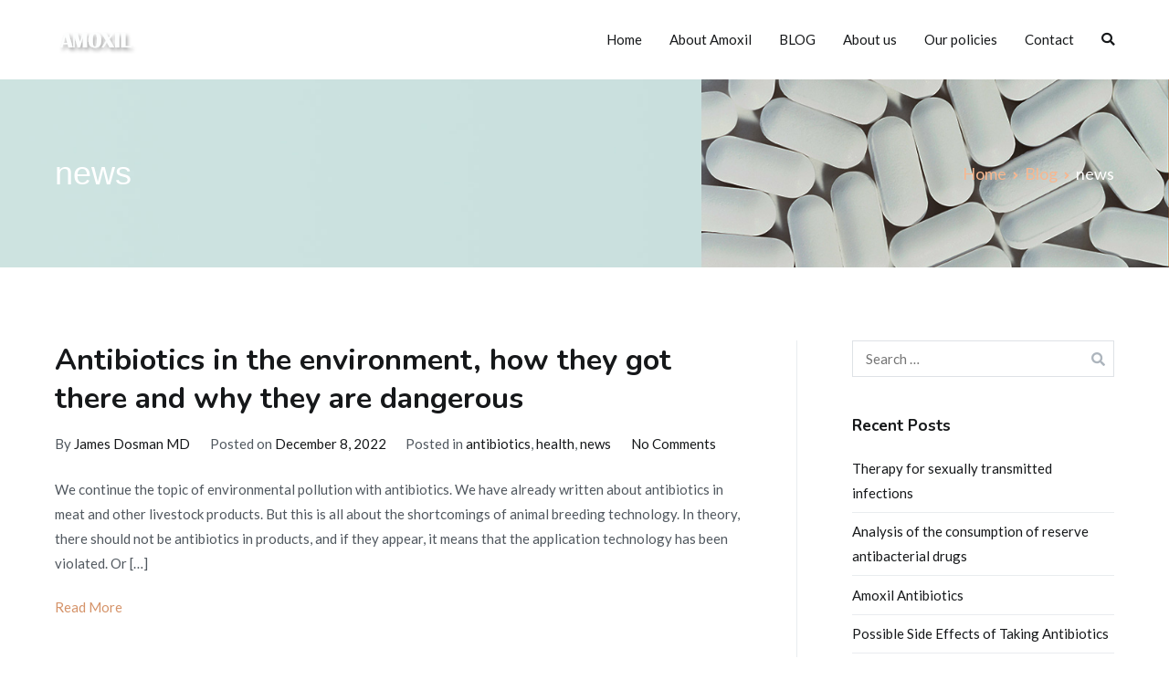

--- FILE ---
content_type: text/html; charset=UTF-8
request_url: https://buygenericamoxil.com/category/news/
body_size: 12297
content:
<!doctype html>
		<html lang="en-US">
		
	<head>

				<meta charset="UTF-8">
		<meta name="viewport" content="width=device-width, initial-scale=1">
		<link rel="profile" href="https://gmpg.org/xfn/11">
		
		<meta name='robots' content='index, follow, max-image-preview:large, max-snippet:-1, max-video-preview:-1' />

	<!-- This site is optimized with the Yoast SEO plugin v20.2.1 - https://yoast.com/wordpress/plugins/seo/ -->
	<title>news Archives - Amoxil Online</title>
	<link rel="canonical" href="https://buygenericamoxil.com/category/news/" />
	<meta property="og:locale" content="en_US" />
	<meta property="og:type" content="article" />
	<meta property="og:title" content="news Archives - Amoxil Online" />
	<meta property="og:url" content="https://buygenericamoxil.com/category/news/" />
	<meta property="og:site_name" content="Amoxil Online" />
	<meta name="twitter:card" content="summary_large_image" />
	<script type="application/ld+json" class="yoast-schema-graph">{"@context":"https://schema.org","@graph":[{"@type":"CollectionPage","@id":"https://buygenericamoxil.com/category/news/","url":"https://buygenericamoxil.com/category/news/","name":"news Archives - Amoxil Online","isPartOf":{"@id":"https://buygenericamoxil.com/#website"},"breadcrumb":{"@id":"https://buygenericamoxil.com/category/news/#breadcrumb"},"inLanguage":"en-US"},{"@type":"BreadcrumbList","@id":"https://buygenericamoxil.com/category/news/#breadcrumb","itemListElement":[{"@type":"ListItem","position":1,"name":"Home","item":"https://buygenericamoxil.com/"},{"@type":"ListItem","position":2,"name":"news"}]},{"@type":"WebSite","@id":"https://buygenericamoxil.com/#website","url":"https://buygenericamoxil.com/","name":"Amoxil Online","description":"Buy Amoxil online without a prescription","publisher":{"@id":"https://buygenericamoxil.com/#organization"},"potentialAction":[{"@type":"SearchAction","target":{"@type":"EntryPoint","urlTemplate":"https://buygenericamoxil.com/?s={search_term_string}"},"query-input":"required name=search_term_string"}],"inLanguage":"en-US"},{"@type":"Organization","@id":"https://buygenericamoxil.com/#organization","name":"Amoxil Online","url":"https://buygenericamoxil.com/","logo":{"@type":"ImageObject","inLanguage":"en-US","@id":"https://buygenericamoxil.com/#/schema/logo/image/","url":"https://buygenericamoxil.com/wp-content/uploads/2020/09/amoxil-logo.png","contentUrl":"https://buygenericamoxil.com/wp-content/uploads/2020/09/amoxil-logo.png","width":90,"height":35,"caption":"Amoxil Online"},"image":{"@id":"https://buygenericamoxil.com/#/schema/logo/image/"}}]}</script>
	<!-- / Yoast SEO plugin. -->


<link rel='dns-prefetch' href='//fonts.googleapis.com' />
<link rel="alternate" type="application/rss+xml" title="Amoxil Online &raquo; Feed" href="https://buygenericamoxil.com/feed/" />
<link rel="alternate" type="application/rss+xml" title="Amoxil Online &raquo; Comments Feed" href="https://buygenericamoxil.com/comments/feed/" />
<link rel="alternate" type="application/rss+xml" title="Amoxil Online &raquo; news Category Feed" href="https://buygenericamoxil.com/category/news/feed/" />
<style id='wp-img-auto-sizes-contain-inline-css' type='text/css'>
img:is([sizes=auto i],[sizes^="auto," i]){contain-intrinsic-size:3000px 1500px}
/*# sourceURL=wp-img-auto-sizes-contain-inline-css */
</style>
<style id='wp-emoji-styles-inline-css' type='text/css'>

	img.wp-smiley, img.emoji {
		display: inline !important;
		border: none !important;
		box-shadow: none !important;
		height: 1em !important;
		width: 1em !important;
		margin: 0 0.07em !important;
		vertical-align: -0.1em !important;
		background: none !important;
		padding: 0 !important;
	}
/*# sourceURL=wp-emoji-styles-inline-css */
</style>
<link rel='stylesheet' id='wp-block-library-css' href='https://buygenericamoxil.com/wp-includes/css/dist/block-library/style.min.css?ver=6.9' type='text/css' media='all' />
<style id='global-styles-inline-css' type='text/css'>
:root{--wp--preset--aspect-ratio--square: 1;--wp--preset--aspect-ratio--4-3: 4/3;--wp--preset--aspect-ratio--3-4: 3/4;--wp--preset--aspect-ratio--3-2: 3/2;--wp--preset--aspect-ratio--2-3: 2/3;--wp--preset--aspect-ratio--16-9: 16/9;--wp--preset--aspect-ratio--9-16: 9/16;--wp--preset--color--black: #000000;--wp--preset--color--cyan-bluish-gray: #abb8c3;--wp--preset--color--white: #ffffff;--wp--preset--color--pale-pink: #f78da7;--wp--preset--color--vivid-red: #cf2e2e;--wp--preset--color--luminous-vivid-orange: #ff6900;--wp--preset--color--luminous-vivid-amber: #fcb900;--wp--preset--color--light-green-cyan: #7bdcb5;--wp--preset--color--vivid-green-cyan: #00d084;--wp--preset--color--pale-cyan-blue: #8ed1fc;--wp--preset--color--vivid-cyan-blue: #0693e3;--wp--preset--color--vivid-purple: #9b51e0;--wp--preset--gradient--vivid-cyan-blue-to-vivid-purple: linear-gradient(135deg,rgb(6,147,227) 0%,rgb(155,81,224) 100%);--wp--preset--gradient--light-green-cyan-to-vivid-green-cyan: linear-gradient(135deg,rgb(122,220,180) 0%,rgb(0,208,130) 100%);--wp--preset--gradient--luminous-vivid-amber-to-luminous-vivid-orange: linear-gradient(135deg,rgb(252,185,0) 0%,rgb(255,105,0) 100%);--wp--preset--gradient--luminous-vivid-orange-to-vivid-red: linear-gradient(135deg,rgb(255,105,0) 0%,rgb(207,46,46) 100%);--wp--preset--gradient--very-light-gray-to-cyan-bluish-gray: linear-gradient(135deg,rgb(238,238,238) 0%,rgb(169,184,195) 100%);--wp--preset--gradient--cool-to-warm-spectrum: linear-gradient(135deg,rgb(74,234,220) 0%,rgb(151,120,209) 20%,rgb(207,42,186) 40%,rgb(238,44,130) 60%,rgb(251,105,98) 80%,rgb(254,248,76) 100%);--wp--preset--gradient--blush-light-purple: linear-gradient(135deg,rgb(255,206,236) 0%,rgb(152,150,240) 100%);--wp--preset--gradient--blush-bordeaux: linear-gradient(135deg,rgb(254,205,165) 0%,rgb(254,45,45) 50%,rgb(107,0,62) 100%);--wp--preset--gradient--luminous-dusk: linear-gradient(135deg,rgb(255,203,112) 0%,rgb(199,81,192) 50%,rgb(65,88,208) 100%);--wp--preset--gradient--pale-ocean: linear-gradient(135deg,rgb(255,245,203) 0%,rgb(182,227,212) 50%,rgb(51,167,181) 100%);--wp--preset--gradient--electric-grass: linear-gradient(135deg,rgb(202,248,128) 0%,rgb(113,206,126) 100%);--wp--preset--gradient--midnight: linear-gradient(135deg,rgb(2,3,129) 0%,rgb(40,116,252) 100%);--wp--preset--font-size--small: 13px;--wp--preset--font-size--medium: 20px;--wp--preset--font-size--large: 36px;--wp--preset--font-size--x-large: 42px;--wp--preset--spacing--20: 0.44rem;--wp--preset--spacing--30: 0.67rem;--wp--preset--spacing--40: 1rem;--wp--preset--spacing--50: 1.5rem;--wp--preset--spacing--60: 2.25rem;--wp--preset--spacing--70: 3.38rem;--wp--preset--spacing--80: 5.06rem;--wp--preset--shadow--natural: 6px 6px 9px rgba(0, 0, 0, 0.2);--wp--preset--shadow--deep: 12px 12px 50px rgba(0, 0, 0, 0.4);--wp--preset--shadow--sharp: 6px 6px 0px rgba(0, 0, 0, 0.2);--wp--preset--shadow--outlined: 6px 6px 0px -3px rgb(255, 255, 255), 6px 6px rgb(0, 0, 0);--wp--preset--shadow--crisp: 6px 6px 0px rgb(0, 0, 0);}:where(.is-layout-flex){gap: 0.5em;}:where(.is-layout-grid){gap: 0.5em;}body .is-layout-flex{display: flex;}.is-layout-flex{flex-wrap: wrap;align-items: center;}.is-layout-flex > :is(*, div){margin: 0;}body .is-layout-grid{display: grid;}.is-layout-grid > :is(*, div){margin: 0;}:where(.wp-block-columns.is-layout-flex){gap: 2em;}:where(.wp-block-columns.is-layout-grid){gap: 2em;}:where(.wp-block-post-template.is-layout-flex){gap: 1.25em;}:where(.wp-block-post-template.is-layout-grid){gap: 1.25em;}.has-black-color{color: var(--wp--preset--color--black) !important;}.has-cyan-bluish-gray-color{color: var(--wp--preset--color--cyan-bluish-gray) !important;}.has-white-color{color: var(--wp--preset--color--white) !important;}.has-pale-pink-color{color: var(--wp--preset--color--pale-pink) !important;}.has-vivid-red-color{color: var(--wp--preset--color--vivid-red) !important;}.has-luminous-vivid-orange-color{color: var(--wp--preset--color--luminous-vivid-orange) !important;}.has-luminous-vivid-amber-color{color: var(--wp--preset--color--luminous-vivid-amber) !important;}.has-light-green-cyan-color{color: var(--wp--preset--color--light-green-cyan) !important;}.has-vivid-green-cyan-color{color: var(--wp--preset--color--vivid-green-cyan) !important;}.has-pale-cyan-blue-color{color: var(--wp--preset--color--pale-cyan-blue) !important;}.has-vivid-cyan-blue-color{color: var(--wp--preset--color--vivid-cyan-blue) !important;}.has-vivid-purple-color{color: var(--wp--preset--color--vivid-purple) !important;}.has-black-background-color{background-color: var(--wp--preset--color--black) !important;}.has-cyan-bluish-gray-background-color{background-color: var(--wp--preset--color--cyan-bluish-gray) !important;}.has-white-background-color{background-color: var(--wp--preset--color--white) !important;}.has-pale-pink-background-color{background-color: var(--wp--preset--color--pale-pink) !important;}.has-vivid-red-background-color{background-color: var(--wp--preset--color--vivid-red) !important;}.has-luminous-vivid-orange-background-color{background-color: var(--wp--preset--color--luminous-vivid-orange) !important;}.has-luminous-vivid-amber-background-color{background-color: var(--wp--preset--color--luminous-vivid-amber) !important;}.has-light-green-cyan-background-color{background-color: var(--wp--preset--color--light-green-cyan) !important;}.has-vivid-green-cyan-background-color{background-color: var(--wp--preset--color--vivid-green-cyan) !important;}.has-pale-cyan-blue-background-color{background-color: var(--wp--preset--color--pale-cyan-blue) !important;}.has-vivid-cyan-blue-background-color{background-color: var(--wp--preset--color--vivid-cyan-blue) !important;}.has-vivid-purple-background-color{background-color: var(--wp--preset--color--vivid-purple) !important;}.has-black-border-color{border-color: var(--wp--preset--color--black) !important;}.has-cyan-bluish-gray-border-color{border-color: var(--wp--preset--color--cyan-bluish-gray) !important;}.has-white-border-color{border-color: var(--wp--preset--color--white) !important;}.has-pale-pink-border-color{border-color: var(--wp--preset--color--pale-pink) !important;}.has-vivid-red-border-color{border-color: var(--wp--preset--color--vivid-red) !important;}.has-luminous-vivid-orange-border-color{border-color: var(--wp--preset--color--luminous-vivid-orange) !important;}.has-luminous-vivid-amber-border-color{border-color: var(--wp--preset--color--luminous-vivid-amber) !important;}.has-light-green-cyan-border-color{border-color: var(--wp--preset--color--light-green-cyan) !important;}.has-vivid-green-cyan-border-color{border-color: var(--wp--preset--color--vivid-green-cyan) !important;}.has-pale-cyan-blue-border-color{border-color: var(--wp--preset--color--pale-cyan-blue) !important;}.has-vivid-cyan-blue-border-color{border-color: var(--wp--preset--color--vivid-cyan-blue) !important;}.has-vivid-purple-border-color{border-color: var(--wp--preset--color--vivid-purple) !important;}.has-vivid-cyan-blue-to-vivid-purple-gradient-background{background: var(--wp--preset--gradient--vivid-cyan-blue-to-vivid-purple) !important;}.has-light-green-cyan-to-vivid-green-cyan-gradient-background{background: var(--wp--preset--gradient--light-green-cyan-to-vivid-green-cyan) !important;}.has-luminous-vivid-amber-to-luminous-vivid-orange-gradient-background{background: var(--wp--preset--gradient--luminous-vivid-amber-to-luminous-vivid-orange) !important;}.has-luminous-vivid-orange-to-vivid-red-gradient-background{background: var(--wp--preset--gradient--luminous-vivid-orange-to-vivid-red) !important;}.has-very-light-gray-to-cyan-bluish-gray-gradient-background{background: var(--wp--preset--gradient--very-light-gray-to-cyan-bluish-gray) !important;}.has-cool-to-warm-spectrum-gradient-background{background: var(--wp--preset--gradient--cool-to-warm-spectrum) !important;}.has-blush-light-purple-gradient-background{background: var(--wp--preset--gradient--blush-light-purple) !important;}.has-blush-bordeaux-gradient-background{background: var(--wp--preset--gradient--blush-bordeaux) !important;}.has-luminous-dusk-gradient-background{background: var(--wp--preset--gradient--luminous-dusk) !important;}.has-pale-ocean-gradient-background{background: var(--wp--preset--gradient--pale-ocean) !important;}.has-electric-grass-gradient-background{background: var(--wp--preset--gradient--electric-grass) !important;}.has-midnight-gradient-background{background: var(--wp--preset--gradient--midnight) !important;}.has-small-font-size{font-size: var(--wp--preset--font-size--small) !important;}.has-medium-font-size{font-size: var(--wp--preset--font-size--medium) !important;}.has-large-font-size{font-size: var(--wp--preset--font-size--large) !important;}.has-x-large-font-size{font-size: var(--wp--preset--font-size--x-large) !important;}
/*# sourceURL=global-styles-inline-css */
</style>

<style id='classic-theme-styles-inline-css' type='text/css'>
/*! This file is auto-generated */
.wp-block-button__link{color:#fff;background-color:#32373c;border-radius:9999px;box-shadow:none;text-decoration:none;padding:calc(.667em + 2px) calc(1.333em + 2px);font-size:1.125em}.wp-block-file__button{background:#32373c;color:#fff;text-decoration:none}
/*# sourceURL=/wp-includes/css/classic-themes.min.css */
</style>
<link rel='stylesheet' id='dashicons-css' href='https://buygenericamoxil.com/wp-includes/css/dashicons.min.css?ver=6.9' type='text/css' media='all' />
<link rel='stylesheet' id='everest-forms-general-css' href='https://buygenericamoxil.com/wp-content/plugins/everest-forms/assets/css/everest-forms.css?ver=1.9.8' type='text/css' media='all' />
<link rel='stylesheet' id='font-awesome-css' href='https://buygenericamoxil.com/wp-content/plugins/elementor/assets/lib/font-awesome/css/font-awesome.min.css?ver=4.7.0' type='text/css' media='all' />
<link rel='stylesheet' id='zakra-style-css' href='https://buygenericamoxil.com/wp-content/themes/zakra/style.css?ver=6.9' type='text/css' media='all' />
<style id='zakra-style-inline-css' type='text/css'>
a:hover, a:focus,  .tg-primary-menu > div ul li:hover > a,  .tg-primary-menu > div ul li.current_page_item > a, .tg-primary-menu > div ul li.current-menu-item > a,  .tg-mobile-navigation > div ul li.current_page_item > a, .tg-mobile-navigation > div ul li.current-menu-item > a,  .entry-content a,  .tg-meta-style-two .entry-meta span, .tg-meta-style-two .entry-meta a{color: #d59369;}.tg-primary-menu.tg-primary-menu--style-underline > div > ul > li.current_page_item > a::before, .tg-primary-menu.tg-primary-menu--style-underline > div > ul > li.current-menu-item > a::before, .tg-primary-menu.tg-primary-menu--style-left-border > div > ul > li.current_page_item > a::before, .tg-primary-menu.tg-primary-menu--style-left-border > div > ul > li.current-menu-item > a::before, .tg-primary-menu.tg-primary-menu--style-right-border > div > ul > li.current_page_item > a::before, .tg-primary-menu.tg-primary-menu--style-right-border > div > ul > li.current-menu-item > a::before, .tg-scroll-to-top:hover, button, input[type="button"], input[type="reset"], input[type="submit"], .tg-primary-menu > div ul li.tg-header-button-wrap a{background-color: #d59369;}
.entry-content a:hover, .entry-content a:focus{color: #d59369;}
body{font-family: Lato;font-size: 15px;line-height: 1.8;font-weight: 400;font-style: normal;}h1, h2, h3, h4, h5, h6{font-family: Nunito;line-height: 1.3;font-weight: 700;font-style: normal;}
.tg-site-header .tg-site-header-top{background-color: #ffffff;background-image: ;background-repeat: repeat;background-position: center center;background-size: contain;background-attachment: scroll;}
.tg-site-header{border-bottom-width: 0px;}
.tg-primary-menu > div > ul li:not(.tg-header-button-wrap):hover > a{color: #d59369;}.tg-primary-menu > div ul li:active > a, .tg-primary-menu > div ul > li:not(.tg-header-button-wrap).current_page_item > a, .tg-primary-menu > div ul > li:not(.tg-header-button-wrap).current_page_ancestor > a, .tg-primary-menu > div ul > li:not(.tg-header-button-wrap).current-menu-item > a, .tg-primary-menu > div ul > li:not(.tg-header-button-wrap).current-menu-ancestor > a{color: #d59369;}.tg-primary-menu.tg-primary-menu--style-underline > div ul > li:not(.tg-header-button-wrap).current_page_item > a::before, .tg-primary-menu.tg-primary-menu--style-underline > div ul > li:not(.tg-header-button-wrap).current_page_ancestor > a::before, .tg-primary-menu.tg-primary-menu--style-underline > div ul > li:not(.tg-header-button-wrap).current-menu-item > a::before, .tg-primary-menu.tg-primary-menu--style-underline > div ul > li:not(.tg-header-button-wrap).current-menu-ancestor > a::before, .tg-primary-menu.tg-primary-menu--style-left-border > div ul > li:not(.tg-header-button-wrap).current_page_item > a::before, .tg-primary-menu.tg-primary-menu--style-left-border > div ul > li:not(.tg-header-button-wrap).current_page_ancestor > a::before, .tg-primary-menu.tg-primary-menu--style-left-border > div ul > li:not(.tg-header-button-wrap).current-menu-item > a::before, .tg-primary-menu.tg-primary-menu--style-left-border > div ul > li:not(.tg-header-button-wrap).current-menu-ancestor > a::before, .tg-primary-menu.tg-primary-menu--style-right-border > div ul > li:not(.tg-header-button-wrap).current_page_item > a::before, .tg-primary-menu.tg-primary-menu--style-right-border > div ul > li:not(.tg-header-button-wrap).current_page_ancestor > a::before, .tg-primary-menu.tg-primary-menu--style-right-border > div ul > li:not(.tg-header-button-wrap).current-menu-item > a::before, .tg-primary-menu.tg-primary-menu--style-right-border > div ul > li:not(.tg-header-button-wrap).current-menu-ancestor > a::before{background-color: #d59369;}
.tg-page-header .breadcrumb-trail ul li{font-size: 18px;}.tg-page-header{padding: 80px 0px 80px 0px;}.tg-page-header, .tg-container--separate .tg-page-header{background-color: #ffffff;background-image: url("https://buygenericamoxil.com/wp-content/uploads/2020/09/amoxil-blog-bg.jpg");background-repeat: repeat;background-position: center center;background-size: cover;background-attachment: scroll;}.tg-page-header .breadcrumb-trail ul li{color: #ffffff;}.tg-page-header .breadcrumb-trail ul li::after{color: #f7b790;}.tg-page-header .breadcrumb-trail ul li a{color: #f7b790;}.tg-page-header .breadcrumb-trail ul li a:hover {color: #ffffff;}.tg-page-header .tg-page-header__title, .tg-page-content__title{font-family: -apple-system, blinkmacsystemfont, segoe ui, roboto, oxygen-sans, ubuntu, cantarell, helvetica neue, helvetica, arial, sans-serif;line-height: 1.3;color: #ffffff;font-size: 36px;}
.tg-site-footer .tg-site-footer-bar{background-color: #16181a;background-image: ;background-repeat: repeat;background-position: center center;background-size: contain;background-attachment: scroll;}.tg-site-footer .tg-site-footer-bar{color: #ffffff;}.tg-site-footer .tg-site-footer-bar a{color: #ffffff;}.tg-site-footer .tg-site-footer-bar a:hover, .tg-site-footer .tg-site-footer-bar a:focus{color: #d59369;}.tg-site-footer .tg-site-footer-bar{border-top-color: #f5f5f5;}
.tg-site-footer-widgets{background-color: rgba(22,24,26,0.98);background-image: ;background-repeat: repeat;background-position: center center;background-size: contain;background-attachment: scroll;}.tg-site-footer .tg-site-footer-widgets .widget-title{color: #9e9e9e;}.tg-site-footer .tg-site-footer-widgets a{color: #ffffff;}.tg-site-footer .tg-site-footer-widgets{border-top-width: 0px;}.tg-site-footer .tg-site-footer-widgets ul li{border-bottom-width: 0px;}
.tg-scroll-to-top{background-color: #3a0000;}.tg-scroll-to-top.tg-scroll-to-top--show:hover{background-color: #d59369;}
/*# sourceURL=zakra-style-inline-css */
</style>
<link rel='stylesheet' id='zakra-googlefonts-css' href='//fonts.googleapis.com/css?family=Lato%3A400%7CNunito%3A700&#038;ver=6.9' type='text/css' media='all' />
<link rel="https://api.w.org/" href="https://buygenericamoxil.com/wp-json/" /><link rel="alternate" title="JSON" type="application/json" href="https://buygenericamoxil.com/wp-json/wp/v2/categories/13" /><link rel="EditURI" type="application/rsd+xml" title="RSD" href="https://buygenericamoxil.com/xmlrpc.php?rsd" />
<meta name="generator" content="WordPress 6.9" />
<meta name="generator" content="Everest Forms 1.9.8" />
		<style id="background-color-css">
			body.custom-background #page { background-color: # }
		</style>
		<meta name="generator" content="Elementor 3.11.4; settings: css_print_method-external, google_font-enabled, font_display-auto">
		<style type="text/css">
						.site-title,
			.site-description {
				position: absolute;
				clip: rect(1px, 1px, 1px, 1px);
			}

					</style>
		<link rel="icon" href="https://buygenericamoxil.com/wp-content/uploads/2020/09/cropped-favicon-32x32.png" sizes="32x32" />
<link rel="icon" href="https://buygenericamoxil.com/wp-content/uploads/2020/09/cropped-favicon-192x192.png" sizes="192x192" />
<link rel="apple-touch-icon" href="https://buygenericamoxil.com/wp-content/uploads/2020/09/cropped-favicon-180x180.png" />
<meta name="msapplication-TileImage" content="https://buygenericamoxil.com/wp-content/uploads/2020/09/cropped-favicon-270x270.png" />

	</head>

<body data-rsssl=1 class="archive category category-news category-13 wp-custom-logo wp-theme-zakra everest-forms-no-js hfeed tg-site-layout--right tg-container--wide has-page-header has-breadcrumbs elementor-default elementor-kit-329">


<div id="page" class="site tg-site">
				<a class="skip-link screen-reader-text" href="#content">Skip to content</a>
		

	<header id="masthead" class="site-header tg-site-header tg-site-header--left">

		


	<div class="tg-site-header-bottom">
	<div class="tg-header-container tg-container tg-container--flex tg-container--flex-center tg-container--flex-space-between">

		
		
			<div class="tg-block tg-block--one">

						<div class="site-branding">
			<a href="https://buygenericamoxil.com/" class="custom-logo-link" rel="home"><img width="90" height="35" src="https://buygenericamoxil.com/wp-content/uploads/2020/09/amoxil-logo.png" class="custom-logo" alt="logo amoxil" decoding="async" srcset="" /></a>			<div class="site-info-wrap">
									<p class="site-title">
						<a href="https://buygenericamoxil.com/" rel="home">Amoxil Online</a>
					</p>
										<p class="site-description">Buy Amoxil online without a prescription</p>
							</div>

		</div><!-- .site-branding -->
		
			</div> <!-- /.tg-site-header__block--one -->

			
			<div class="tg-block tg-block--two">

						<nav id="site-navigation"
			 class="main-navigation tg-primary-menu tg-primary-menu--style-underline">
			<div class="menu"><ul id="primary-menu" class="menu-primary"><li id="menu-item-324" class="menu-item menu-item-type-post_type menu-item-object-page menu-item-home menu-item-324"><a href="https://buygenericamoxil.com/">Home</a></li>
<li id="menu-item-403" class="menu-item menu-item-type-post_type menu-item-object-page menu-item-403"><a href="https://buygenericamoxil.com/about-amoxil/">About Amoxil</a></li>
<li id="menu-item-321" class="menu-item menu-item-type-post_type menu-item-object-page current_page_parent menu-item-321"><a href="https://buygenericamoxil.com/blog/">BLOG</a></li>
<li id="menu-item-432" class="menu-item menu-item-type-post_type menu-item-object-page menu-item-432"><a href="https://buygenericamoxil.com/about-us/">About us</a></li>
<li id="menu-item-436" class="menu-item menu-item-type-post_type menu-item-object-page menu-item-436"><a href="https://buygenericamoxil.com/our-policies/">Our policies</a></li>
<li id="menu-item-322" class="menu-item menu-item-type-post_type menu-item-object-page menu-item-322"><a href="https://buygenericamoxil.com/contact/">Contact</a></li>
<li class="menu-item tg-menu-item tg-menu-item-search"><a href="#"><i class="tg-icon tg-icon-search"></i></a><form role="search" method="get" class="search-form" action="https://buygenericamoxil.com/">
				<label>
					<span class="screen-reader-text">Search for:</span>
					<input type="search" class="search-field" placeholder="Search &hellip;" value="" name="s" />
				</label>
				<input type="submit" class="search-submit" value="Search" />
			</form></li><!-- /.tg-header-search --></ul></div>		</nav><!-- #site-navigation -->
				<nav id="header-action" class="tg-header-action">
			<ul class="tg-header-action-list">
				<li class="tg-header-action__item tg-mobile-toggle" >
										<button aria-label="Primary Menu" >
						<i class="tg-icon tg-icon-bars"></i>
					</button>
				</li><!-- /.tg-mobile-toggle -->
			</ul><!-- /.zakra-header-action-list -->
		</nav><!-- #header-action -->
				<nav id="mobile-navigation" class="tg-mobile-navigation"
			>

			<div class="menu-primary-menu-container"><ul id="mobile-primary-menu" class="menu"><li class="menu-item menu-item-type-post_type menu-item-object-page menu-item-home menu-item-324"><a href="https://buygenericamoxil.com/">Home</a></li>
<li class="menu-item menu-item-type-post_type menu-item-object-page menu-item-403"><a href="https://buygenericamoxil.com/about-amoxil/">About Amoxil</a></li>
<li class="menu-item menu-item-type-post_type menu-item-object-page current_page_parent menu-item-321"><a href="https://buygenericamoxil.com/blog/">BLOG</a></li>
<li class="menu-item menu-item-type-post_type menu-item-object-page menu-item-432"><a href="https://buygenericamoxil.com/about-us/">About us</a></li>
<li class="menu-item menu-item-type-post_type menu-item-object-page menu-item-436"><a href="https://buygenericamoxil.com/our-policies/">Our policies</a></li>
<li class="menu-item menu-item-type-post_type menu-item-object-page menu-item-322"><a href="https://buygenericamoxil.com/contact/">Contact</a></li>
<li class="menu-item tg-menu-item tg-menu-item-search"><a href="#"><i class="tg-icon tg-icon-search"></i></a><form role="search" method="get" class="search-form" action="https://buygenericamoxil.com/">
				<label>
					<span class="screen-reader-text">Search for:</span>
					<input type="search" class="search-field" placeholder="Search &hellip;" value="" name="s" />
				</label>
				<input type="submit" class="search-submit" value="Search" />
			</form></li><!-- /.tg-header-search --></ul></div>
		</nav><!-- /#mobile-navigation-->
		
			</div> <!-- /.tg-site-header__block-two -->

			
	</div>
	<!-- /.tg-container -->
	</div>
	<!-- /.tg-site-header-bottom -->
		
	</header><!-- #masthead -->
		
	<main id="main" class="site-main">
		
		<header class="tg-page-header tg-page-header--center">
			<div class="tg-container tg-container--flex tg-container--flex-center tg-container--flex-space-between">
				<h1 class="tg-page-header__title">news</h1>
				<nav role="navigation" aria-label="Breadcrumbs" class="breadcrumb-trail breadcrumbs" itemprop="breadcrumb"><ul class="trail-items" itemscope itemtype="http://schema.org/BreadcrumbList"><meta name="numberOfItems" content="3" /><meta name="itemListOrder" content="Ascending" /><li itemprop="itemListElement" itemscope itemtype="http://schema.org/ListItem" class="trail-item"><a href="https://buygenericamoxil.com/" rel="home" itemprop="item"><span itemprop="name">Home</span></a><meta itemprop="position" content="1" /></li><li itemprop="itemListElement" itemscope itemtype="http://schema.org/ListItem" class="trail-item"><a href="https://buygenericamoxil.com/blog/" itemprop="item"><span itemprop="name">Blog</span></a><meta itemprop="position" content="2" /></li><li class="trail-item trail-end"><span>news</span></li></ul></nav>			</div>
		</header>
		<!-- /.page-header -->
				<div id="content" class="site-content">
			<div class="tg-container tg-container--flex tg-container--flex-space-between">
		
	<div id="primary" class="content-area">
		
		
			<header class="page-header">
							</header><!-- .page-header -->

			
<article id="post-949" class="tg-meta-style-one post-949 post type-post status-publish format-standard hentry category-antibiotics-news category-health category-news zakra-article">

			<header class="entry-header">
			<h2 class="entry-title"><a href="https://buygenericamoxil.com/antibiotics-in-the-environment-how-they-got-there-and-why-they-are-dangerous/" rel="bookmark">Antibiotics in the environment, how they got there and why they are dangerous</a></h2>		</header><!-- .entry-header -->

			<div class="entry-meta">
			<span class="byline"> By <span class="author vcard"><a class="url fn n" href="https://buygenericamoxil.com/author/james-dosman-md/">James Dosman MD</a></span></span><span class="posted-on">Posted on <a href="https://buygenericamoxil.com/antibiotics-in-the-environment-how-they-got-there-and-why-they-are-dangerous/" rel="bookmark"><time class="entry-date published updated" datetime="2022-12-08T11:37:27+00:00">December 8, 2022</time></a></span><span class="cat-links">Posted in <a href="https://buygenericamoxil.com/category/antibiotics-news/" rel="category tag">antibiotics</a>, <a href="https://buygenericamoxil.com/category/health/" rel="category tag">health</a>, <a href="https://buygenericamoxil.com/category/news/" rel="category tag">news</a></span><span class="comments-link"><a href="https://buygenericamoxil.com/antibiotics-in-the-environment-how-they-got-there-and-why-they-are-dangerous/#respond">No Comments<span class="screen-reader-text"> on Antibiotics in the environment, how they got there and why they are dangerous</span></a></span>		</div><!-- .entry-meta -->

			<div class="entry-content">
			<p>We continue the topic of environmental pollution with antibiotics. We have already written about antibiotics in meat and other livestock products. But this is all about the shortcomings of animal breeding technology. In theory, there should not be antibiotics in products, and if they appear, it means that the application technology has been violated. Or [&hellip;]</p>
		<div class="tg-read-more-wrapper clearfix tg-text-align--left">
			<a href="https://buygenericamoxil.com/antibiotics-in-the-environment-how-they-got-there-and-why-they-are-dangerous/" class="tg-read-more">
				Read More</a>
		</div>
				</div><!-- .entry-content -->

	
</article><!-- #post-949 -->

<article id="post-941" class="tg-meta-style-one post-941 post type-post status-publish format-standard hentry category-antibiotics-news category-health category-medical-article category-news zakra-article">

			<header class="entry-header">
			<h2 class="entry-title"><a href="https://buygenericamoxil.com/the-strongest-antibiotics/" rel="bookmark">The strongest antibiotics</a></h2>		</header><!-- .entry-header -->

			<div class="entry-meta">
			<span class="byline"> By <span class="author vcard"><a class="url fn n" href="https://buygenericamoxil.com/author/james-dosman-md/">James Dosman MD</a></span></span><span class="posted-on">Posted on <a href="https://buygenericamoxil.com/the-strongest-antibiotics/" rel="bookmark"><time class="entry-date published updated" datetime="2022-11-22T08:48:09+00:00">November 22, 2022</time></a></span><span class="cat-links">Posted in <a href="https://buygenericamoxil.com/category/antibiotics-news/" rel="category tag">antibiotics</a>, <a href="https://buygenericamoxil.com/category/health/" rel="category tag">health</a>, <a href="https://buygenericamoxil.com/category/medical-article/" rel="category tag">medical article</a>, <a href="https://buygenericamoxil.com/category/news/" rel="category tag">news</a></span><span class="comments-link"><a href="https://buygenericamoxil.com/the-strongest-antibiotics/#respond">No Comments<span class="screen-reader-text"> on The strongest antibiotics</span></a></span>		</div><!-- .entry-meta -->

			<div class="entry-content">
			<p>To talk about the benefits of antibiotics, you need to know what types of antibiotics have been created to date and what advantages antibiotics of modern categories, including the strongest antibiotics of the latest generation, demonstrate against the background of their predecessors. Pharmacology is developing rapidly, and the persistent opinion that any strong antibiotic causes [&hellip;]</p>
		<div class="tg-read-more-wrapper clearfix tg-text-align--left">
			<a href="https://buygenericamoxil.com/the-strongest-antibiotics/" class="tg-read-more">
				Read More</a>
		</div>
				</div><!-- .entry-content -->

	
</article><!-- #post-941 -->

<article id="post-925" class="tg-meta-style-one post-925 post type-post status-publish format-standard hentry category-antibiotics-news category-health category-news zakra-article">

			<header class="entry-header">
			<h2 class="entry-title"><a href="https://buygenericamoxil.com/the-use-of-antibiotics-in-the-food-industry/" rel="bookmark">The use of antibiotics in the food industry</a></h2>		</header><!-- .entry-header -->

			<div class="entry-meta">
			<span class="byline"> By <span class="author vcard"><a class="url fn n" href="https://buygenericamoxil.com/author/james-dosman-md/">James Dosman MD</a></span></span><span class="posted-on">Posted on <a href="https://buygenericamoxil.com/the-use-of-antibiotics-in-the-food-industry/" rel="bookmark"><time class="entry-date published updated" datetime="2022-10-07T08:57:30+00:00">October 7, 2022</time></a></span><span class="cat-links">Posted in <a href="https://buygenericamoxil.com/category/antibiotics-news/" rel="category tag">antibiotics</a>, <a href="https://buygenericamoxil.com/category/health/" rel="category tag">health</a>, <a href="https://buygenericamoxil.com/category/news/" rel="category tag">news</a></span><span class="comments-link"><a href="https://buygenericamoxil.com/the-use-of-antibiotics-in-the-food-industry/#respond">No Comments<span class="screen-reader-text"> on The use of antibiotics in the food industry</span></a></span>		</div><!-- .entry-meta -->

			<div class="entry-content">
			<p>Antibiotics in the food industry: They do not get tired of arguing about the benefits and harms of antibiotics: on the one hand, they have saved and continue to save people&#8217;s lives, on the other hand, they are the strongest allergen and destroy all useful in the human body along with pathogenic microflora. Recently, scientists [&hellip;]</p>
		<div class="tg-read-more-wrapper clearfix tg-text-align--left">
			<a href="https://buygenericamoxil.com/the-use-of-antibiotics-in-the-food-industry/" class="tg-read-more">
				Read More</a>
		</div>
				</div><!-- .entry-content -->

	
</article><!-- #post-925 -->

<article id="post-873" class="tg-meta-style-one post-873 post type-post status-publish format-standard hentry category-antibiotics-news category-health category-medical-article category-news zakra-article">

			<header class="entry-header">
			<h2 class="entry-title"><a href="https://buygenericamoxil.com/how-to-defeat-the-bodys-resistance-to-antibiotics/" rel="bookmark">How to defeat the body&#8217;s resistance to antibiotics</a></h2>		</header><!-- .entry-header -->

			<div class="entry-meta">
			<span class="byline"> By <span class="author vcard"><a class="url fn n" href="https://buygenericamoxil.com/author/james-dosman-md/">James Dosman MD</a></span></span><span class="posted-on">Posted on <a href="https://buygenericamoxil.com/how-to-defeat-the-bodys-resistance-to-antibiotics/" rel="bookmark"><time class="entry-date published updated" datetime="2022-06-27T11:28:55+00:00">June 27, 2022</time></a></span><span class="cat-links">Posted in <a href="https://buygenericamoxil.com/category/antibiotics-news/" rel="category tag">antibiotics</a>, <a href="https://buygenericamoxil.com/category/health/" rel="category tag">health</a>, <a href="https://buygenericamoxil.com/category/medical-article/" rel="category tag">medical article</a>, <a href="https://buygenericamoxil.com/category/news/" rel="category tag">news</a></span><span class="comments-link"><a href="https://buygenericamoxil.com/how-to-defeat-the-bodys-resistance-to-antibiotics/#respond">No Comments<span class="screen-reader-text"> on How to defeat the body&#8217;s resistance to antibiotics</span></a></span>		</div><!-- .entry-meta -->

			<div class="entry-content">
			<p>To defeat the body&#8217;s resistance to antibiotics, it is necessary to abandon the over-the-counter use of antibacterial drugs and set scientists the task of developing new medicines. This opinion was expressed on February 4 by virologist, molecular biologist Dr. Flossie Wong-Staal In fact, antibiotics are substances that bacteria themselves produce in order to free themselves [&hellip;]</p>
		<div class="tg-read-more-wrapper clearfix tg-text-align--left">
			<a href="https://buygenericamoxil.com/how-to-defeat-the-bodys-resistance-to-antibiotics/" class="tg-read-more">
				Read More</a>
		</div>
				</div><!-- .entry-content -->

	
</article><!-- #post-873 -->

<article id="post-862" class="tg-meta-style-one post-862 post type-post status-publish format-standard hentry category-antibiotics-news category-health category-medical-article category-news zakra-article">

			<header class="entry-header">
			<h2 class="entry-title"><a href="https://buygenericamoxil.com/cefepim-with-taniborbactam-a-new-combined-antibiotic/" rel="bookmark">Cefepim with taniborbactam: a new combined antibiotic</a></h2>		</header><!-- .entry-header -->

			<div class="entry-meta">
			<span class="byline"> By <span class="author vcard"><a class="url fn n" href="https://buygenericamoxil.com/author/james-dosman-md/">James Dosman MD</a></span></span><span class="posted-on">Posted on <a href="https://buygenericamoxil.com/cefepim-with-taniborbactam-a-new-combined-antibiotic/" rel="bookmark"><time class="entry-date published updated" datetime="2022-05-27T08:59:40+00:00">May 27, 2022</time></a></span><span class="cat-links">Posted in <a href="https://buygenericamoxil.com/category/antibiotics-news/" rel="category tag">antibiotics</a>, <a href="https://buygenericamoxil.com/category/health/" rel="category tag">health</a>, <a href="https://buygenericamoxil.com/category/medical-article/" rel="category tag">medical article</a>, <a href="https://buygenericamoxil.com/category/news/" rel="category tag">news</a></span><span class="comments-link"><a href="https://buygenericamoxil.com/cefepim-with-taniborbactam-a-new-combined-antibiotic/#respond">No Comments<span class="screen-reader-text"> on Cefepim with taniborbactam: a new combined antibiotic</span></a></span>		</div><!-- .entry-meta -->

			<div class="entry-content">
			<p>Venator Pharmaceuticals shared the results of a successful clinical trial of an experimental intravenous combination antibiotic, which is a combination of cefepime with taniborbactam. Cefepim with taniborbactam has passed a reference clinical trial for the treatment of complicated urinary tract infections (cUTI), which has proven its superior effectiveness in comparison with standard therapy in the [&hellip;]</p>
		<div class="tg-read-more-wrapper clearfix tg-text-align--left">
			<a href="https://buygenericamoxil.com/cefepim-with-taniborbactam-a-new-combined-antibiotic/" class="tg-read-more">
				Read More</a>
		</div>
				</div><!-- .entry-content -->

	
</article><!-- #post-862 -->

<article id="post-848" class="tg-meta-style-one post-848 post type-post status-publish format-standard hentry category-health category-news zakra-article">

			<header class="entry-header">
			<h2 class="entry-title"><a href="https://buygenericamoxil.com/development-of-antibiotics-whats-new-in-science-in-2022/" rel="bookmark">Development of antibiotics: what&#8217;s new in science in 2022?</a></h2>		</header><!-- .entry-header -->

			<div class="entry-meta">
			<span class="byline"> By <span class="author vcard"><a class="url fn n" href="https://buygenericamoxil.com/author/james-dosman-md/">James Dosman MD</a></span></span><span class="posted-on">Posted on <a href="https://buygenericamoxil.com/development-of-antibiotics-whats-new-in-science-in-2022/" rel="bookmark"><time class="entry-date published updated" datetime="2022-04-03T15:39:35+00:00">April 3, 2022</time></a></span><span class="cat-links">Posted in <a href="https://buygenericamoxil.com/category/health/" rel="category tag">health</a>, <a href="https://buygenericamoxil.com/category/news/" rel="category tag">news</a></span><span class="comments-link"><a href="https://buygenericamoxil.com/development-of-antibiotics-whats-new-in-science-in-2022/#respond">No Comments<span class="screen-reader-text"> on Development of antibiotics: what&#8217;s new in science in 2022?</span></a></span>		</div><!-- .entry-meta -->

			<div class="entry-content">
			<p>The latest issues of scientific giants reveal a secret related to the life of the brain and its health. In our first April article, we will also talk about the long-term forecast of precipitation that awaits us in the next decade, and draw parallels between the microorganisms of our lungs and the immunity of the [&hellip;]</p>
		<div class="tg-read-more-wrapper clearfix tg-text-align--left">
			<a href="https://buygenericamoxil.com/development-of-antibiotics-whats-new-in-science-in-2022/" class="tg-read-more">
				Read More</a>
		</div>
				</div><!-- .entry-content -->

	
</article><!-- #post-848 -->

<article id="post-831" class="tg-meta-style-one post-831 post type-post status-publish format-standard hentry category-antibiotics-news category-news zakra-article">

			<header class="entry-header">
			<h2 class="entry-title"><a href="https://buygenericamoxil.com/a-new-study-on-the-use-of-antibiotics-has-been-published/" rel="bookmark">A new study on the use of antibiotics has been published.</a></h2>		</header><!-- .entry-header -->

			<div class="entry-meta">
			<span class="byline"> By <span class="author vcard"><a class="url fn n" href="https://buygenericamoxil.com/author/james-dosman-md/">James Dosman MD</a></span></span><span class="posted-on">Posted on <a href="https://buygenericamoxil.com/a-new-study-on-the-use-of-antibiotics-has-been-published/" rel="bookmark"><time class="entry-date published updated" datetime="2022-02-02T10:36:30+00:00">February 2, 2022</time></a></span><span class="cat-links">Posted in <a href="https://buygenericamoxil.com/category/antibiotics-news/" rel="category tag">antibiotics</a>, <a href="https://buygenericamoxil.com/category/news/" rel="category tag">news</a></span><span class="comments-link"><a href="https://buygenericamoxil.com/a-new-study-on-the-use-of-antibiotics-has-been-published/#respond">No Comments<span class="screen-reader-text"> on A new study on the use of antibiotics has been published.</span></a></span>		</div><!-- .entry-meta -->

			<div class="entry-content">
			<p>A group of international researchers led by the University of Washington in the United States found that more than 1.2 million people died in 2019 from infections caused by bacteria resistant to a variety of antibiotics. Global health officials have repeatedly warned of an increase in the number of drug-resistant bacteria and other microbes due [&hellip;]</p>
		<div class="tg-read-more-wrapper clearfix tg-text-align--left">
			<a href="https://buygenericamoxil.com/a-new-study-on-the-use-of-antibiotics-has-been-published/" class="tg-read-more">
				Read More</a>
		</div>
				</div><!-- .entry-content -->

	
</article><!-- #post-831 -->

<article id="post-691" class="tg-meta-style-one post-691 post type-post status-publish format-standard hentry category-antibiotics-news category-infections-and-bacteria category-news zakra-article">

			<header class="entry-header">
			<h2 class="entry-title"><a href="https://buygenericamoxil.com/antibiotics-are-right-under-our-noses/" rel="bookmark">Antibiotics are right under our noses</a></h2>		</header><!-- .entry-header -->

			<div class="entry-meta">
			<span class="byline"> By <span class="author vcard"><a class="url fn n" href="https://buygenericamoxil.com/author/james-dosman-md/">James Dosman MD</a></span></span><span class="posted-on">Posted on <a href="https://buygenericamoxil.com/antibiotics-are-right-under-our-noses/" rel="bookmark"><time class="entry-date published" datetime="2021-08-24T19:07:57+00:00">August 24, 2021</time><time class="updated" datetime="2021-08-25T19:11:31+00:00">August 25, 2021</time></a></span><span class="cat-links">Posted in <a href="https://buygenericamoxil.com/category/antibiotics-news/" rel="category tag">antibiotics</a>, <a href="https://buygenericamoxil.com/category/infections-and-bacteria/" rel="category tag">infections and bacteria</a>, <a href="https://buygenericamoxil.com/category/news/" rel="category tag">news</a></span><span class="comments-link"><a href="https://buygenericamoxil.com/antibiotics-are-right-under-our-noses/#respond">No Comments<span class="screen-reader-text"> on Antibiotics are right under our noses</span></a></span>		</div><!-- .entry-meta -->

			<div class="entry-content">
			<p>Antibiotics: German scientists have discovered a new weapon to fight the hospital monster-multi-resistant staphylococcus aureus. For many years, it was hidden not in the permafrost or the Mariana Trench, but right under our noses. Or rather, in it. In recent years, the number of infectious diseases caused by antibiotic-resistant bacteria has increased worldwide. Organisms with [&hellip;]</p>
		<div class="tg-read-more-wrapper clearfix tg-text-align--left">
			<a href="https://buygenericamoxil.com/antibiotics-are-right-under-our-noses/" class="tg-read-more">
				Read More</a>
		</div>
				</div><!-- .entry-content -->

	
</article><!-- #post-691 -->

<article id="post-667" class="tg-meta-style-one post-667 post type-post status-publish format-standard hentry category-news zakra-article">

			<header class="entry-header">
			<h2 class="entry-title"><a href="https://buygenericamoxil.com/coronavirus-vaccination-why-do-doctors-refuse-to-vaccinate/" rel="bookmark">Coronavirus vaccination, why do doctors refuse to vaccinate?</a></h2>		</header><!-- .entry-header -->

			<div class="entry-meta">
			<span class="byline"> By <span class="author vcard"><a class="url fn n" href="https://buygenericamoxil.com/author/james-dosman-md/">James Dosman MD</a></span></span><span class="posted-on">Posted on <a href="https://buygenericamoxil.com/coronavirus-vaccination-why-do-doctors-refuse-to-vaccinate/" rel="bookmark"><time class="entry-date published updated" datetime="2021-08-06T12:53:43+00:00">August 6, 2021</time></a></span><span class="cat-links">Posted in <a href="https://buygenericamoxil.com/category/news/" rel="category tag">news</a></span><span class="comments-link"><a href="https://buygenericamoxil.com/coronavirus-vaccination-why-do-doctors-refuse-to-vaccinate/#respond">No Comments<span class="screen-reader-text"> on Coronavirus vaccination, why do doctors refuse to vaccinate?</span></a></span>		</div><!-- .entry-meta -->

			<div class="entry-content">
			<p>Only 11% of medical workers in Russia refuse to be vaccinated against COVID-19 (coronavirus vaccination). Of these, 7% of respondents have objective reasons in the form of medical contraindications, and another 20% of the participants in the study conducted by the analytical company &#8220;RNC Pharma&#8221; referred to a high antibody titer after a disease, which [&hellip;]</p>
		<div class="tg-read-more-wrapper clearfix tg-text-align--left">
			<a href="https://buygenericamoxil.com/coronavirus-vaccination-why-do-doctors-refuse-to-vaccinate/" class="tg-read-more">
				Read More</a>
		</div>
				</div><!-- .entry-content -->

	
</article><!-- #post-667 -->

			</div><!-- #primary -->


<aside id="secondary" class="tg-site-sidebar widget-area ">
	<section id="search-3" class="widget widget_search"><form role="search" method="get" class="search-form" action="https://buygenericamoxil.com/">
				<label>
					<span class="screen-reader-text">Search for:</span>
					<input type="search" class="search-field" placeholder="Search &hellip;" value="" name="s" />
				</label>
				<input type="submit" class="search-submit" value="Search" />
			</form></section>
		<section id="recent-posts-3" class="widget widget_recent_entries">
		<h2 class="widget-title">Recent Posts</h2>
		<ul>
											<li>
					<a href="https://buygenericamoxil.com/therapy-for-sexually-transmitted-infections/">Therapy for sexually transmitted infections</a>
									</li>
											<li>
					<a href="https://buygenericamoxil.com/analysis-of-the-consumption-of-reserve-antibacterial-drugs/">Analysis of the consumption of reserve antibacterial drugs</a>
									</li>
											<li>
					<a href="https://buygenericamoxil.com/amoxil-antibiotics/">Amoxil Antibiotics</a>
									</li>
											<li>
					<a href="https://buygenericamoxil.com/possible-side-effects-of-taking-antibiotics/">Possible Side Effects of Taking Antibiotics</a>
									</li>
											<li>
					<a href="https://buygenericamoxil.com/antibiotics-in-the-environment-how-they-got-there-and-why-they-are-dangerous/">Antibiotics in the environment, how they got there and why they are dangerous</a>
									</li>
					</ul>

		</section><section id="categories-3" class="widget widget_categories"><h2 class="widget-title">Categories</h2>
			<ul>
					<li class="cat-item cat-item-9"><a href="https://buygenericamoxil.com/category/about-amoxil/">about amoxil</a>
</li>
	<li class="cat-item cat-item-8"><a href="https://buygenericamoxil.com/category/antibiotics-news/">antibiotics</a>
</li>
	<li class="cat-item cat-item-14"><a href="https://buygenericamoxil.com/category/health/">health</a>
</li>
	<li class="cat-item cat-item-10"><a href="https://buygenericamoxil.com/category/infections-and-bacteria/">infections and bacteria</a>
</li>
	<li class="cat-item cat-item-12"><a href="https://buygenericamoxil.com/category/medical-article/">medical article</a>
</li>
	<li class="cat-item cat-item-13 current-cat"><a aria-current="page" href="https://buygenericamoxil.com/category/news/">news</a>
</li>
			</ul>

			</section><section id="archives-3" class="widget widget_archive"><h2 class="widget-title">Archives</h2>
			<ul>
					<li><a href='https://buygenericamoxil.com/2023/03/'>March 2023</a></li>
	<li><a href='https://buygenericamoxil.com/2023/02/'>February 2023</a></li>
	<li><a href='https://buygenericamoxil.com/2023/01/'>January 2023</a></li>
	<li><a href='https://buygenericamoxil.com/2022/12/'>December 2022</a></li>
	<li><a href='https://buygenericamoxil.com/2022/11/'>November 2022</a></li>
	<li><a href='https://buygenericamoxil.com/2022/10/'>October 2022</a></li>
	<li><a href='https://buygenericamoxil.com/2022/09/'>September 2022</a></li>
	<li><a href='https://buygenericamoxil.com/2022/08/'>August 2022</a></li>
	<li><a href='https://buygenericamoxil.com/2022/07/'>July 2022</a></li>
	<li><a href='https://buygenericamoxil.com/2022/06/'>June 2022</a></li>
	<li><a href='https://buygenericamoxil.com/2022/05/'>May 2022</a></li>
	<li><a href='https://buygenericamoxil.com/2022/04/'>April 2022</a></li>
	<li><a href='https://buygenericamoxil.com/2022/03/'>March 2022</a></li>
	<li><a href='https://buygenericamoxil.com/2022/02/'>February 2022</a></li>
	<li><a href='https://buygenericamoxil.com/2022/01/'>January 2022</a></li>
	<li><a href='https://buygenericamoxil.com/2021/12/'>December 2021</a></li>
	<li><a href='https://buygenericamoxil.com/2021/11/'>November 2021</a></li>
	<li><a href='https://buygenericamoxil.com/2021/10/'>October 2021</a></li>
	<li><a href='https://buygenericamoxil.com/2021/09/'>September 2021</a></li>
	<li><a href='https://buygenericamoxil.com/2021/08/'>August 2021</a></li>
	<li><a href='https://buygenericamoxil.com/2021/07/'>July 2021</a></li>
	<li><a href='https://buygenericamoxil.com/2021/06/'>June 2021</a></li>
	<li><a href='https://buygenericamoxil.com/2021/05/'>May 2021</a></li>
	<li><a href='https://buygenericamoxil.com/2021/04/'>April 2021</a></li>
	<li><a href='https://buygenericamoxil.com/2021/03/'>March 2021</a></li>
	<li><a href='https://buygenericamoxil.com/2021/02/'>February 2021</a></li>
	<li><a href='https://buygenericamoxil.com/2021/01/'>January 2021</a></li>
	<li><a href='https://buygenericamoxil.com/2020/12/'>December 2020</a></li>
	<li><a href='https://buygenericamoxil.com/2020/11/'>November 2020</a></li>
	<li><a href='https://buygenericamoxil.com/2020/10/'>October 2020</a></li>
	<li><a href='https://buygenericamoxil.com/2020/09/'>September 2020</a></li>
			</ul>

			</section></aside><!-- #secondary -->

			</div>
		<!-- /.tg-container-->
		</div>
		<!-- /#content-->
				</main><!-- /#main -->
		
			<footer id="colophon" class="site-footer tg-site-footer ">
		
		
		<div class="tg-site-footer-widgets">
			<div class="tg-container">
				
<div class="tg-footer-widget-container tg-footer-widget-col--four">
					<div class="tg-footer-widget-area footer-sidebar-1">
											<section id="text-1" class="widget widget_text">			<div class="textwidget"><p><!-- Start of StatCounter Code for Dreamweaver --><br />
<script type="text/javascript">
var sc_project=11131838; 
var sc_invisible=1; 
var sc_security="5590b5bc"; 
var scJsHost = (("https:" == document.location.protocol) ?
"https://secure." : "http://www.");
document.write("<sc"+"ript type='text/javascript' src='" + scJsHost+ "statcounter.com/counter/counter.js'></"+"script>");
</script><br />
<noscript></p>
<div class="statcounter"><a title="shopify traffic stats" href="http://statcounter.com/shopify/" target="_blank"><img decoding="async" class="statcounter" src="//c.statcounter.com/11131838/0/5590b5bc/1/" alt="shopify traffic stats"></a></div>
<p></noscript><br />
<!-- End of StatCounter Code for Dreamweaver --></p>
</div>
		</section>									</div>
								<div class="tg-footer-widget-area footer-sidebar-2">
											<section id="nav_menu-5" class="widget widget_nav_menu"><h2 class="widget-title">Navigation:</h2><div class="menu-navigaton-container"><ul id="menu-navigaton" class="menu"><li id="menu-item-442" class="menu-item menu-item-type-post_type menu-item-object-page menu-item-442"><a href="https://buygenericamoxil.com/amoxil-price/">Amoxil price</a></li>
<li id="menu-item-441" class="menu-item menu-item-type-post_type menu-item-object-page menu-item-441"><a href="https://buygenericamoxil.com/about-amoxil/">About Amoxil</a></li>
<li id="menu-item-440" class="menu-item menu-item-type-post_type menu-item-object-page current_page_parent menu-item-440"><a href="https://buygenericamoxil.com/blog/">Blog</a></li>
</ul></div></section>									</div>
								<div class="tg-footer-widget-area footer-sidebar-3">
											<section id="nav_menu-6" class="widget widget_nav_menu"><h2 class="widget-title">Our mission and policies</h2><div class="menu-our-mission-and-policies-container"><ul id="menu-our-mission-and-policies" class="menu"><li id="menu-item-438" class="menu-item menu-item-type-post_type menu-item-object-page menu-item-438"><a href="https://buygenericamoxil.com/about-us/">About us</a></li>
<li id="menu-item-437" class="menu-item menu-item-type-post_type menu-item-object-page menu-item-437"><a href="https://buygenericamoxil.com/our-policies/">Our policies</a></li>
<li id="menu-item-439" class="menu-item menu-item-type-post_type menu-item-object-page menu-item-439"><a href="https://buygenericamoxil.com/contact/">Contact</a></li>
</ul></div></section>									</div>
								<div class="tg-footer-widget-area footer-sidebar-4">
											<section id="text-3" class="widget widget_text">			<div class="textwidget"><p>This site is not associated with any manufacturer of medications. There are advertised only legally produced generic equivalents of these products.</p>
</div>
		</section>									</div>
				</div> <!-- /.tg-footer-widget-container -->
			</div><!-- /.tg-container-->
		</div><!-- /.tg-site-footer-widgets -->

		
		
		<div class="tg-site-footer-bar tg-site-footer-bar--center">
			<div class="tg-container tg-container--flex tg-container--flex-top">
				<div class="tg-site-footer-section-1">

					Copyright &copy; 2026 <a href="https://buygenericamoxil.com/" title="Amoxil Online">Amoxil Online</a>. Theme: <a href="https://zakratheme.com/" target="_blank" title="Zakra" rel="author">Zakra</a> By ThemeGrill.
				</div>
				<!-- /.tg-site-footer-section-1 -->

				<div class="tg-site-footer-section-2">

					
				</div>
				<!-- /.tg-site-footer-section-2 -->
			</div>
			<!-- /.tg-container-->
		</div>
		<!-- /.tg-site-footer-bar -->

		
			</footer><!-- #colophon -->
		
		</div><!-- #page -->
		
		<a href="#" id="tg-scroll-to-top" class="tg-scroll-to-top">
			<i class="tg-icon tg-icon-arrow-up"><span
						class="screen-reader-text">Scroll to top</span></i>
		</a>

		<div class="tg-overlay-wrapper"></div>
		
<script type="speculationrules">
{"prefetch":[{"source":"document","where":{"and":[{"href_matches":"/*"},{"not":{"href_matches":["/wp-*.php","/wp-admin/*","/wp-content/uploads/*","/wp-content/*","/wp-content/plugins/*","/wp-content/themes/zakra/*","/*\\?(.+)"]}},{"not":{"selector_matches":"a[rel~=\"nofollow\"]"}},{"not":{"selector_matches":".no-prefetch, .no-prefetch a"}}]},"eagerness":"conservative"}]}
</script>
	<script type="text/javascript">
		var c = document.body.className;
		c = c.replace( /everest-forms-no-js/, 'everest-forms-js' );
		document.body.className = c;
	</script>
	<script type="text/javascript" src="https://buygenericamoxil.com/wp-content/themes/zakra/assets/js/navigation.min.js?ver=20151215" id="zakra-navigation-js"></script>
<script type="text/javascript" src="https://buygenericamoxil.com/wp-content/themes/zakra/assets/js/skip-link-focus-fix.min.js?ver=20151215" id="zakra-skip-link-focus-fix-js"></script>
<script type="text/javascript" src="https://buygenericamoxil.com/wp-content/themes/zakra/assets/js/zakra-custom.min.js?ver=6.9" id="zakra-custom-js"></script>
<script id="wp-emoji-settings" type="application/json">
{"baseUrl":"https://s.w.org/images/core/emoji/17.0.2/72x72/","ext":".png","svgUrl":"https://s.w.org/images/core/emoji/17.0.2/svg/","svgExt":".svg","source":{"concatemoji":"https://buygenericamoxil.com/wp-includes/js/wp-emoji-release.min.js?ver=6.9"}}
</script>
<script type="module">
/* <![CDATA[ */
/*! This file is auto-generated */
const a=JSON.parse(document.getElementById("wp-emoji-settings").textContent),o=(window._wpemojiSettings=a,"wpEmojiSettingsSupports"),s=["flag","emoji"];function i(e){try{var t={supportTests:e,timestamp:(new Date).valueOf()};sessionStorage.setItem(o,JSON.stringify(t))}catch(e){}}function c(e,t,n){e.clearRect(0,0,e.canvas.width,e.canvas.height),e.fillText(t,0,0);t=new Uint32Array(e.getImageData(0,0,e.canvas.width,e.canvas.height).data);e.clearRect(0,0,e.canvas.width,e.canvas.height),e.fillText(n,0,0);const a=new Uint32Array(e.getImageData(0,0,e.canvas.width,e.canvas.height).data);return t.every((e,t)=>e===a[t])}function p(e,t){e.clearRect(0,0,e.canvas.width,e.canvas.height),e.fillText(t,0,0);var n=e.getImageData(16,16,1,1);for(let e=0;e<n.data.length;e++)if(0!==n.data[e])return!1;return!0}function u(e,t,n,a){switch(t){case"flag":return n(e,"\ud83c\udff3\ufe0f\u200d\u26a7\ufe0f","\ud83c\udff3\ufe0f\u200b\u26a7\ufe0f")?!1:!n(e,"\ud83c\udde8\ud83c\uddf6","\ud83c\udde8\u200b\ud83c\uddf6")&&!n(e,"\ud83c\udff4\udb40\udc67\udb40\udc62\udb40\udc65\udb40\udc6e\udb40\udc67\udb40\udc7f","\ud83c\udff4\u200b\udb40\udc67\u200b\udb40\udc62\u200b\udb40\udc65\u200b\udb40\udc6e\u200b\udb40\udc67\u200b\udb40\udc7f");case"emoji":return!a(e,"\ud83e\u1fac8")}return!1}function f(e,t,n,a){let r;const o=(r="undefined"!=typeof WorkerGlobalScope&&self instanceof WorkerGlobalScope?new OffscreenCanvas(300,150):document.createElement("canvas")).getContext("2d",{willReadFrequently:!0}),s=(o.textBaseline="top",o.font="600 32px Arial",{});return e.forEach(e=>{s[e]=t(o,e,n,a)}),s}function r(e){var t=document.createElement("script");t.src=e,t.defer=!0,document.head.appendChild(t)}a.supports={everything:!0,everythingExceptFlag:!0},new Promise(t=>{let n=function(){try{var e=JSON.parse(sessionStorage.getItem(o));if("object"==typeof e&&"number"==typeof e.timestamp&&(new Date).valueOf()<e.timestamp+604800&&"object"==typeof e.supportTests)return e.supportTests}catch(e){}return null}();if(!n){if("undefined"!=typeof Worker&&"undefined"!=typeof OffscreenCanvas&&"undefined"!=typeof URL&&URL.createObjectURL&&"undefined"!=typeof Blob)try{var e="postMessage("+f.toString()+"("+[JSON.stringify(s),u.toString(),c.toString(),p.toString()].join(",")+"));",a=new Blob([e],{type:"text/javascript"});const r=new Worker(URL.createObjectURL(a),{name:"wpTestEmojiSupports"});return void(r.onmessage=e=>{i(n=e.data),r.terminate(),t(n)})}catch(e){}i(n=f(s,u,c,p))}t(n)}).then(e=>{for(const n in e)a.supports[n]=e[n],a.supports.everything=a.supports.everything&&a.supports[n],"flag"!==n&&(a.supports.everythingExceptFlag=a.supports.everythingExceptFlag&&a.supports[n]);var t;a.supports.everythingExceptFlag=a.supports.everythingExceptFlag&&!a.supports.flag,a.supports.everything||((t=a.source||{}).concatemoji?r(t.concatemoji):t.wpemoji&&t.twemoji&&(r(t.twemoji),r(t.wpemoji)))});
//# sourceURL=https://buygenericamoxil.com/wp-includes/js/wp-emoji-loader.min.js
/* ]]> */
</script>
<!-- Statcounter code on Dreamweaver -->
<script type="text/javascript">
var sc_project=11131838; 
var sc_invisible=1; 
var sc_security="5590b5bc"; 
</script>
<script type="text/javascript"
src="https://www.statcounter.com/counter/counter.js"
async></script>
<noscript><div class="statcounter"><a title="Web Analytics
Made Easy - StatCounter" href="https://statcounter.com/"
target="_blank"><img class="statcounter"
src="https://c.statcounter.com/11131838/0/5590b5bc/1/"
alt="Web Analytics Made Easy -
StatCounter"></a></div></noscript>
<!-- End of Statcounter Code -->
<script defer src="https://static.cloudflareinsights.com/beacon.min.js/vcd15cbe7772f49c399c6a5babf22c1241717689176015" integrity="sha512-ZpsOmlRQV6y907TI0dKBHq9Md29nnaEIPlkf84rnaERnq6zvWvPUqr2ft8M1aS28oN72PdrCzSjY4U6VaAw1EQ==" data-cf-beacon='{"version":"2024.11.0","token":"d0e14c0fb9c14708a1f4127fa59c32dc","r":1,"server_timing":{"name":{"cfCacheStatus":true,"cfEdge":true,"cfExtPri":true,"cfL4":true,"cfOrigin":true,"cfSpeedBrain":true},"location_startswith":null}}' crossorigin="anonymous"></script>
</body>
</html>
